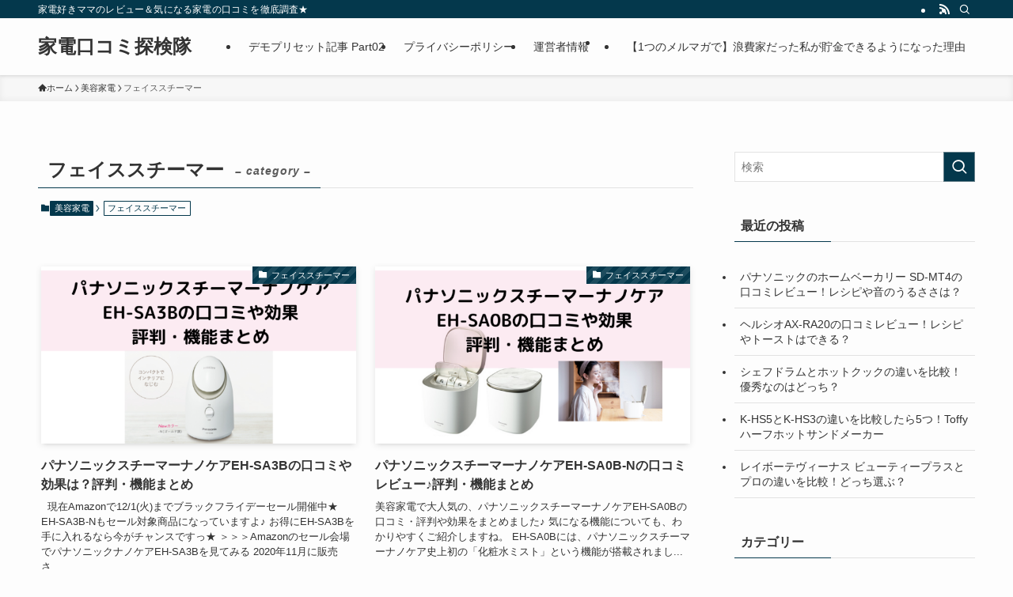

--- FILE ---
content_type: text/html; charset=UTF-8
request_url: https://ai-yakudachi.com/category/%E7%BE%8E%E5%AE%B9%E5%AE%B6%E9%9B%BB/%E3%83%95%E3%82%A7%E3%82%A4%E3%82%B9%E3%82%B9%E3%83%81%E3%83%BC%E3%83%9E%E3%83%BC/
body_size: 15164
content:
<!DOCTYPE html>
<html lang="ja" data-loaded="false" data-scrolled="false" data-spmenu="closed">
<head>
<meta charset="utf-8">
<meta name="format-detection" content="telephone=no">
<meta http-equiv="X-UA-Compatible" content="IE=edge">
<meta name="viewport" content="width=device-width, viewport-fit=cover">
<title>フェイススチーマー &#8211; 家電口コミ探検隊</title>
<meta name='robots' content='max-image-preview:large' />
	<style>img:is([sizes="auto" i], [sizes^="auto," i]) { contain-intrinsic-size: 3000px 1500px }</style>
	<link rel='dns-prefetch' href='//secure.gravatar.com' />
<link rel='dns-prefetch' href='//stats.wp.com' />
<link rel='dns-prefetch' href='//v0.wordpress.com' />
<link rel='preconnect' href='//c0.wp.com' />
<link rel='preconnect' href='//i0.wp.com' />
<link rel="alternate" type="application/rss+xml" title="家電口コミ探検隊 &raquo; フィード" href="https://ai-yakudachi.com/feed/" />
<link rel="alternate" type="application/rss+xml" title="家電口コミ探検隊 &raquo; コメントフィード" href="https://ai-yakudachi.com/comments/feed/" />
<script type="text/javascript" id="wpp-js" src="https://ai-yakudachi.com/wp-content/plugins/wordpress-popular-posts/assets/js/wpp.min.js?ver=7.3.6" data-sampling="0" data-sampling-rate="100" data-api-url="https://ai-yakudachi.com/wp-json/wordpress-popular-posts" data-post-id="0" data-token="e7fc7f6fd8" data-lang="0" data-debug="0"></script>
<link rel="alternate" type="application/rss+xml" title="家電口コミ探検隊 &raquo; フェイススチーマー カテゴリーのフィード" href="https://ai-yakudachi.com/category/%e7%be%8e%e5%ae%b9%e5%ae%b6%e9%9b%bb/%e3%83%95%e3%82%a7%e3%82%a4%e3%82%b9%e3%82%b9%e3%83%81%e3%83%bc%e3%83%9e%e3%83%bc/feed/" />
<link rel='stylesheet' id='wp-block-library-css' href='https://c0.wp.com/c/6.7.4/wp-includes/css/dist/block-library/style.min.css' type='text/css' media='all' />
<link rel='stylesheet' id='swell-icons-css' href='https://ai-yakudachi.com/wp-content/themes/swell/build/css/swell-icons.css?ver=2.13.0' type='text/css' media='all' />
<link rel='stylesheet' id='main_style-css' href='https://ai-yakudachi.com/wp-content/themes/swell/build/css/main.css?ver=2.13.0' type='text/css' media='all' />
<link rel='stylesheet' id='swell_blocks-css' href='https://ai-yakudachi.com/wp-content/themes/swell/build/css/blocks.css?ver=2.13.0' type='text/css' media='all' />
<style id='swell_custom-inline-css' type='text/css'>
:root{--swl-fz--content:4vw;--swl-font_family:"游ゴシック体", "Yu Gothic", YuGothic, "Hiragino Kaku Gothic ProN", "Hiragino Sans", Meiryo, sans-serif;--swl-font_weight:500;--color_main:#04384c;--color_text:#333;--color_link:#1176d4;--color_htag:#04384c;--color_bg:#fdfdfd;--color_gradient1:#d8ffff;--color_gradient2:#87e7ff;--color_main_thin:rgba(5, 70, 95, 0.05 );--color_main_dark:rgba(3, 42, 57, 1 );--color_list_check:#04384c;--color_list_num:#04384c;--color_list_good:#86dd7b;--color_list_triangle:#f4e03a;--color_list_bad:#f36060;--color_faq_q:#d55656;--color_faq_a:#6599b7;--color_icon_good:#3cd250;--color_icon_good_bg:#ecffe9;--color_icon_bad:#4b73eb;--color_icon_bad_bg:#eafaff;--color_icon_info:#f578b4;--color_icon_info_bg:#fff0fa;--color_icon_announce:#ffa537;--color_icon_announce_bg:#fff5f0;--color_icon_pen:#7a7a7a;--color_icon_pen_bg:#f7f7f7;--color_icon_book:#787364;--color_icon_book_bg:#f8f6ef;--color_icon_point:#ffa639;--color_icon_check:#86d67c;--color_icon_batsu:#f36060;--color_icon_hatena:#5295cc;--color_icon_caution:#f7da38;--color_icon_memo:#84878a;--color_deep01:#e44141;--color_deep02:#3d79d5;--color_deep03:#63a84d;--color_deep04:#f09f4d;--color_pale01:#fff2f0;--color_pale02:#f3f8fd;--color_pale03:#f1f9ee;--color_pale04:#fdf9ee;--color_mark_blue:#b7e3ff;--color_mark_green:#bdf9c3;--color_mark_yellow:#fcf69f;--color_mark_orange:#ffddbc;--border01:solid 1px var(--color_main);--border02:double 4px var(--color_main);--border03:dashed 2px var(--color_border);--border04:solid 4px var(--color_gray);--card_posts_thumb_ratio:56.25%;--list_posts_thumb_ratio:61.805%;--big_posts_thumb_ratio:56.25%;--thumb_posts_thumb_ratio:61.805%;--blogcard_thumb_ratio:56.25%;--color_header_bg:#fdfdfd;--color_header_text:#333;--color_footer_bg:#fdfdfd;--color_footer_text:#333;--container_size:1200px;--article_size:900px;--logo_size_sp:48px;--logo_size_pc:40px;--logo_size_pcfix:32px;}.swl-cell-bg[data-icon="doubleCircle"]{--cell-icon-color:#ffc977}.swl-cell-bg[data-icon="circle"]{--cell-icon-color:#94e29c}.swl-cell-bg[data-icon="triangle"]{--cell-icon-color:#eeda2f}.swl-cell-bg[data-icon="close"]{--cell-icon-color:#ec9191}.swl-cell-bg[data-icon="hatena"]{--cell-icon-color:#93c9da}.swl-cell-bg[data-icon="check"]{--cell-icon-color:#94e29c}.swl-cell-bg[data-icon="line"]{--cell-icon-color:#9b9b9b}.cap_box[data-colset="col1"]{--capbox-color:#f59b5f;--capbox-color--bg:#fff8eb}.cap_box[data-colset="col2"]{--capbox-color:#5fb9f5;--capbox-color--bg:#edf5ff}.cap_box[data-colset="col3"]{--capbox-color:#2fcd90;--capbox-color--bg:#eafaf2}.red_{--the-btn-color:#f74a4a;--the-btn-color2:#ffbc49;--the-solid-shadow: rgba(185, 56, 56, 1 )}.blue_{--the-btn-color:#338df4;--the-btn-color2:#35eaff;--the-solid-shadow: rgba(38, 106, 183, 1 )}.green_{--the-btn-color:#62d847;--the-btn-color2:#7bf7bd;--the-solid-shadow: rgba(74, 162, 53, 1 )}.is-style-btn_normal{--the-btn-radius:80px}.is-style-btn_solid{--the-btn-radius:80px}.is-style-btn_shiny{--the-btn-radius:80px}.is-style-btn_line{--the-btn-radius:80px}.post_content blockquote{padding:1.5em 2em 1.5em 3em}.post_content blockquote::before{content:"";display:block;width:5px;height:calc(100% - 3em);top:1.5em;left:1.5em;border-left:solid 1px rgba(180,180,180,.75);border-right:solid 1px rgba(180,180,180,.75);}.mark_blue{background:-webkit-linear-gradient(transparent 64%,var(--color_mark_blue) 0%);background:linear-gradient(transparent 64%,var(--color_mark_blue) 0%)}.mark_green{background:-webkit-linear-gradient(transparent 64%,var(--color_mark_green) 0%);background:linear-gradient(transparent 64%,var(--color_mark_green) 0%)}.mark_yellow{background:-webkit-linear-gradient(transparent 64%,var(--color_mark_yellow) 0%);background:linear-gradient(transparent 64%,var(--color_mark_yellow) 0%)}.mark_orange{background:-webkit-linear-gradient(transparent 64%,var(--color_mark_orange) 0%);background:linear-gradient(transparent 64%,var(--color_mark_orange) 0%)}[class*="is-style-icon_"]{color:#333;border-width:0}[class*="is-style-big_icon_"]{border-width:2px;border-style:solid}[data-col="gray"] .c-balloon__text{background:#f7f7f7;border-color:#ccc}[data-col="gray"] .c-balloon__before{border-right-color:#f7f7f7}[data-col="green"] .c-balloon__text{background:#d1f8c2;border-color:#9ddd93}[data-col="green"] .c-balloon__before{border-right-color:#d1f8c2}[data-col="blue"] .c-balloon__text{background:#e2f6ff;border-color:#93d2f0}[data-col="blue"] .c-balloon__before{border-right-color:#e2f6ff}[data-col="red"] .c-balloon__text{background:#ffebeb;border-color:#f48789}[data-col="red"] .c-balloon__before{border-right-color:#ffebeb}[data-col="yellow"] .c-balloon__text{background:#f9f7d2;border-color:#fbe593}[data-col="yellow"] .c-balloon__before{border-right-color:#f9f7d2}.-type-list2 .p-postList__body::after,.-type-big .p-postList__body::after{content: "READ MORE »";}.c-postThumb__cat{background-color:#04384c;color:#fff;background-image: repeating-linear-gradient(-45deg,rgba(255,255,255,.1),rgba(255,255,255,.1) 6px,transparent 6px,transparent 12px)}.post_content h2:where(:not([class^="swell-block-"]):not(.faq_q):not(.p-postList__title)){background:var(--color_htag);padding:.75em 1em;color:#fff}.post_content h2:where(:not([class^="swell-block-"]):not(.faq_q):not(.p-postList__title))::before{position:absolute;display:block;pointer-events:none;content:"";top:-4px;left:0;width:100%;height:calc(100% + 4px);box-sizing:content-box;border-top:solid 2px var(--color_htag);border-bottom:solid 2px var(--color_htag)}.post_content h3:where(:not([class^="swell-block-"]):not(.faq_q):not(.p-postList__title)){padding:0 .5em .5em}.post_content h3:where(:not([class^="swell-block-"]):not(.faq_q):not(.p-postList__title))::before{content:"";width:100%;height:2px;background: repeating-linear-gradient(90deg, var(--color_htag) 0%, var(--color_htag) 29.3%, rgba(150,150,150,.2) 29.3%, rgba(150,150,150,.2) 100%)}.post_content h4:where(:not([class^="swell-block-"]):not(.faq_q):not(.p-postList__title)){padding:0 0 0 16px;border-left:solid 2px var(--color_htag)}.l-header{box-shadow: 0 1px 4px rgba(0,0,0,.12)}.l-header__bar{color:#fff;background:var(--color_main)}.l-header__menuBtn{order:1}.l-header__customBtn{order:3}.c-gnav a::after{background:var(--color_main);width:100%;height:2px;transform:scaleX(0)}.p-spHeadMenu .menu-item.-current{border-bottom-color:var(--color_main)}.c-gnav > li:hover > a::after,.c-gnav > .-current > a::after{transform: scaleX(1)}.c-gnav .sub-menu{color:#333;background:#fff}.l-fixHeader::before{opacity:1}#pagetop{border-radius:50%}.c-widget__title.-spmenu{padding:.5em .75em;border-radius:var(--swl-radius--2, 0px);background:var(--color_main);color:#fff;}.c-widget__title.-footer{padding:.5em}.c-widget__title.-footer::before{content:"";bottom:0;left:0;width:40%;z-index:1;background:var(--color_main)}.c-widget__title.-footer::after{content:"";bottom:0;left:0;width:100%;background:var(--color_border)}.c-secTitle{border-left:solid 2px var(--color_main);padding:0em .75em}.p-spMenu{color:#333}.p-spMenu__inner::before{background:#fdfdfd;opacity:1}.p-spMenu__overlay{background:#000;opacity:0.6}[class*="page-numbers"]{color:#fff;background-color:#dedede}a{text-decoration: none}.l-topTitleArea.c-filterLayer::before{background-color:#000;opacity:0.2;content:""}@media screen and (min-width: 960px){:root{}}@media screen and (max-width: 959px){:root{}.l-header__logo{order:2;text-align:center}}@media screen and (min-width: 600px){:root{--swl-fz--content:16px;}}@media screen and (max-width: 599px){:root{}}@media (min-width: 1108px) {.alignwide{left:-100px;width:calc(100% + 200px);}}@media (max-width: 1108px) {.-sidebar-off .swell-block-fullWide__inner.l-container .alignwide{left:0px;width:100%;}}.l-fixHeader .l-fixHeader__gnav{order:0}[data-scrolled=true] .l-fixHeader[data-ready]{opacity:1;-webkit-transform:translateY(0)!important;transform:translateY(0)!important;visibility:visible}.-body-solid .l-fixHeader{box-shadow:0 2px 4px var(--swl-color_shadow)}.l-fixHeader__inner{align-items:stretch;color:var(--color_header_text);display:flex;padding-bottom:0;padding-top:0;position:relative;z-index:1}.l-fixHeader__logo{align-items:center;display:flex;line-height:1;margin-right:24px;order:0;padding:16px 0}.is-style-btn_normal a,.is-style-btn_shiny a{box-shadow:var(--swl-btn_shadow)}.c-shareBtns__btn,.is-style-balloon>.c-tabList .c-tabList__button,.p-snsCta,[class*=page-numbers]{box-shadow:var(--swl-box_shadow)}.p-articleThumb__img,.p-articleThumb__youtube{box-shadow:var(--swl-img_shadow)}.p-pickupBanners__item .c-bannerLink,.p-postList__thumb{box-shadow:0 2px 8px rgba(0,0,0,.1),0 4px 4px -4px rgba(0,0,0,.1)}.p-postList.-w-ranking li:before{background-image:repeating-linear-gradient(-45deg,hsla(0,0%,100%,.1),hsla(0,0%,100%,.1) 6px,transparent 0,transparent 12px);box-shadow:1px 1px 4px rgba(0,0,0,.2)}.l-header__bar{position:relative;width:100%}.l-header__bar .c-catchphrase{color:inherit;font-size:12px;letter-spacing:var(--swl-letter_spacing,.2px);line-height:14px;margin-right:auto;overflow:hidden;padding:4px 0;white-space:nowrap;width:50%}.l-header__bar .c-iconList .c-iconList__link{margin:0;padding:4px 6px}.l-header__barInner{align-items:center;display:flex;justify-content:flex-end}@media (min-width:960px){.-series .l-header__inner{align-items:stretch;display:flex}.-series .l-header__logo{align-items:center;display:flex;flex-wrap:wrap;margin-right:24px;padding:16px 0}.-series .l-header__logo .c-catchphrase{font-size:13px;padding:4px 0}.-series .c-headLogo{margin-right:16px}.-series-right .l-header__inner{justify-content:space-between}.-series-right .c-gnavWrap{margin-left:auto}.-series-right .w-header{margin-left:12px}.-series-left .w-header{margin-left:auto}}@media (min-width:960px) and (min-width:600px){.-series .c-headLogo{max-width:400px}}.c-gnav .sub-menu a:before,.c-listMenu a:before{-webkit-font-smoothing:antialiased;-moz-osx-font-smoothing:grayscale;font-family:icomoon!important;font-style:normal;font-variant:normal;font-weight:400;line-height:1;text-transform:none}.c-submenuToggleBtn{display:none}.c-listMenu a{padding:.75em 1em .75em 1.5em;transition:padding .25s}.c-listMenu a:hover{padding-left:1.75em;padding-right:.75em}.c-gnav .sub-menu a:before,.c-listMenu a:before{color:inherit;content:"\e921";display:inline-block;left:2px;position:absolute;top:50%;-webkit-transform:translateY(-50%);transform:translateY(-50%);vertical-align:middle}.widget_categories>ul>.cat-item>a,.wp-block-categories-list>li>a{padding-left:1.75em}.c-listMenu .children,.c-listMenu .sub-menu{margin:0}.c-listMenu .children a,.c-listMenu .sub-menu a{font-size:.9em;padding-left:2.5em}.c-listMenu .children a:before,.c-listMenu .sub-menu a:before{left:1em}.c-listMenu .children a:hover,.c-listMenu .sub-menu a:hover{padding-left:2.75em}.c-listMenu .children ul a,.c-listMenu .sub-menu ul a{padding-left:3.25em}.c-listMenu .children ul a:before,.c-listMenu .sub-menu ul a:before{left:1.75em}.c-listMenu .children ul a:hover,.c-listMenu .sub-menu ul a:hover{padding-left:3.5em}.c-gnav li:hover>.sub-menu{opacity:1;visibility:visible}.c-gnav .sub-menu:before{background:inherit;content:"";height:100%;left:0;position:absolute;top:0;width:100%;z-index:0}.c-gnav .sub-menu .sub-menu{left:100%;top:0;z-index:-1}.c-gnav .sub-menu a{padding-left:2em}.c-gnav .sub-menu a:before{left:.5em}.c-gnav .sub-menu a:hover .ttl{left:4px}:root{--color_content_bg:var(--color_bg);}.c-widget__title.-side{padding:.5em}.c-widget__title.-side::before{content:"";bottom:0;left:0;width:40%;z-index:1;background:var(--color_main)}.c-widget__title.-side::after{content:"";bottom:0;left:0;width:100%;background:var(--color_border)}@media screen and (min-width: 960px){:root{}}@media screen and (max-width: 959px){:root{}}@media screen and (min-width: 600px){:root{}}@media screen and (max-width: 599px){:root{}}.swell-block-fullWide__inner.l-container{--swl-fw_inner_pad:var(--swl-pad_container,0px)}@media (min-width:960px){.-sidebar-on .l-content .alignfull,.-sidebar-on .l-content .alignwide{left:-16px;width:calc(100% + 32px)}.swell-block-fullWide__inner.l-article{--swl-fw_inner_pad:var(--swl-pad_post_content,0px)}.-sidebar-on .swell-block-fullWide__inner .alignwide{left:0;width:100%}.-sidebar-on .swell-block-fullWide__inner .alignfull{left:calc(0px - var(--swl-fw_inner_pad, 0))!important;margin-left:0!important;margin-right:0!important;width:calc(100% + var(--swl-fw_inner_pad, 0)*2)!important}}.-index-off .p-toc,.swell-toc-placeholder:empty{display:none}.p-toc.-modal{height:100%;margin:0;overflow-y:auto;padding:0}#main_content .p-toc{border-radius:var(--swl-radius--2,0);margin:4em auto;max-width:800px}#sidebar .p-toc{margin-top:-.5em}.p-toc .__pn:before{content:none!important;counter-increment:none}.p-toc .__prev{margin:0 0 1em}.p-toc .__next{margin:1em 0 0}.p-toc.is-omitted:not([data-omit=ct]) [data-level="2"] .p-toc__childList{height:0;margin-bottom:-.5em;visibility:hidden}.p-toc.is-omitted:not([data-omit=nest]){position:relative}.p-toc.is-omitted:not([data-omit=nest]):before{background:linear-gradient(hsla(0,0%,100%,0),var(--color_bg));bottom:5em;content:"";height:4em;left:0;opacity:.75;pointer-events:none;position:absolute;width:100%;z-index:1}.p-toc.is-omitted:not([data-omit=nest]):after{background:var(--color_bg);bottom:0;content:"";height:5em;left:0;opacity:.75;position:absolute;width:100%;z-index:1}.p-toc.is-omitted:not([data-omit=nest]) .__next,.p-toc.is-omitted:not([data-omit=nest]) [data-omit="1"]{display:none}.p-toc .p-toc__expandBtn{background-color:#f7f7f7;border:rgba(0,0,0,.2);border-radius:5em;box-shadow:0 0 0 1px #bbb;color:#333;display:block;font-size:14px;line-height:1.5;margin:.75em auto 0;min-width:6em;padding:.5em 1em;position:relative;transition:box-shadow .25s;z-index:2}.p-toc[data-omit=nest] .p-toc__expandBtn{display:inline-block;font-size:13px;margin:0 0 0 1.25em;padding:.5em .75em}.p-toc:not([data-omit=nest]) .p-toc__expandBtn:after,.p-toc:not([data-omit=nest]) .p-toc__expandBtn:before{border-top-color:inherit;border-top-style:dotted;border-top-width:3px;content:"";display:block;height:1px;position:absolute;top:calc(50% - 1px);transition:border-color .25s;width:100%;width:22px}.p-toc:not([data-omit=nest]) .p-toc__expandBtn:before{right:calc(100% + 1em)}.p-toc:not([data-omit=nest]) .p-toc__expandBtn:after{left:calc(100% + 1em)}.p-toc.is-expanded .p-toc__expandBtn{border-color:transparent}.p-toc__ttl{display:block;font-size:1.2em;line-height:1;position:relative;text-align:center}.p-toc__ttl:before{content:"\e918";display:inline-block;font-family:icomoon;margin-right:.5em;padding-bottom:2px;vertical-align:middle}#index_modal .p-toc__ttl{margin-bottom:.5em}.p-toc__list li{line-height:1.6}.p-toc__list>li+li{margin-top:.5em}.p-toc__list .p-toc__childList{padding-left:.5em}.p-toc__list [data-level="3"]{font-size:.9em}.p-toc__list .mininote{display:none}.post_content .p-toc__list{padding-left:0}#sidebar .p-toc__list{margin-bottom:0}#sidebar .p-toc__list .p-toc__childList{padding-left:0}.p-toc__link{color:inherit;font-size:inherit;text-decoration:none}.p-toc__link:hover{opacity:.8}.p-toc.-double{background:var(--color_gray);background:linear-gradient(-45deg,transparent 25%,var(--color_gray) 25%,var(--color_gray) 50%,transparent 50%,transparent 75%,var(--color_gray) 75%,var(--color_gray));background-clip:padding-box;background-size:4px 4px;border-bottom:4px double var(--color_border);border-top:4px double var(--color_border);padding:1.5em 1em 1em}.p-toc.-double .p-toc__ttl{margin-bottom:.75em}@media (min-width:960px){#main_content .p-toc{width:92%}}@media (hover:hover){.p-toc .p-toc__expandBtn:hover{border-color:transparent;box-shadow:0 0 0 2px currentcolor}}@media (min-width:600px){.p-toc.-double{padding:2em}}
</style>
<link rel='stylesheet' id='swell-parts/footer-css' href='https://ai-yakudachi.com/wp-content/themes/swell/build/css/modules/parts/footer.css?ver=2.13.0' type='text/css' media='all' />
<link rel='stylesheet' id='swell-page/term-css' href='https://ai-yakudachi.com/wp-content/themes/swell/build/css/modules/page/term.css?ver=2.13.0' type='text/css' media='all' />
<style id='rinkerg-gutenberg-rinker-style-inline-css' type='text/css'>
.wp-block-create-block-block{background-color:#21759b;color:#fff;padding:2px}

</style>
<link rel='stylesheet' id='mediaelement-css' href='https://c0.wp.com/c/6.7.4/wp-includes/js/mediaelement/mediaelementplayer-legacy.min.css' type='text/css' media='all' />
<link rel='stylesheet' id='wp-mediaelement-css' href='https://c0.wp.com/c/6.7.4/wp-includes/js/mediaelement/wp-mediaelement.min.css' type='text/css' media='all' />
<style id='jetpack-sharing-buttons-style-inline-css' type='text/css'>
.jetpack-sharing-buttons__services-list{display:flex;flex-direction:row;flex-wrap:wrap;gap:0;list-style-type:none;margin:5px;padding:0}.jetpack-sharing-buttons__services-list.has-small-icon-size{font-size:12px}.jetpack-sharing-buttons__services-list.has-normal-icon-size{font-size:16px}.jetpack-sharing-buttons__services-list.has-large-icon-size{font-size:24px}.jetpack-sharing-buttons__services-list.has-huge-icon-size{font-size:36px}@media print{.jetpack-sharing-buttons__services-list{display:none!important}}.editor-styles-wrapper .wp-block-jetpack-sharing-buttons{gap:0;padding-inline-start:0}ul.jetpack-sharing-buttons__services-list.has-background{padding:1.25em 2.375em}
</style>
<style id='classic-theme-styles-inline-css' type='text/css'>
/*! This file is auto-generated */
.wp-block-button__link{color:#fff;background-color:#32373c;border-radius:9999px;box-shadow:none;text-decoration:none;padding:calc(.667em + 2px) calc(1.333em + 2px);font-size:1.125em}.wp-block-file__button{background:#32373c;color:#fff;text-decoration:none}
</style>
<style id='global-styles-inline-css' type='text/css'>
:root{--wp--preset--aspect-ratio--square: 1;--wp--preset--aspect-ratio--4-3: 4/3;--wp--preset--aspect-ratio--3-4: 3/4;--wp--preset--aspect-ratio--3-2: 3/2;--wp--preset--aspect-ratio--2-3: 2/3;--wp--preset--aspect-ratio--16-9: 16/9;--wp--preset--aspect-ratio--9-16: 9/16;--wp--preset--color--black: #000;--wp--preset--color--cyan-bluish-gray: #abb8c3;--wp--preset--color--white: #fff;--wp--preset--color--pale-pink: #f78da7;--wp--preset--color--vivid-red: #cf2e2e;--wp--preset--color--luminous-vivid-orange: #ff6900;--wp--preset--color--luminous-vivid-amber: #fcb900;--wp--preset--color--light-green-cyan: #7bdcb5;--wp--preset--color--vivid-green-cyan: #00d084;--wp--preset--color--pale-cyan-blue: #8ed1fc;--wp--preset--color--vivid-cyan-blue: #0693e3;--wp--preset--color--vivid-purple: #9b51e0;--wp--preset--color--swl-main: var(--color_main);--wp--preset--color--swl-main-thin: var(--color_main_thin);--wp--preset--color--swl-gray: var(--color_gray);--wp--preset--color--swl-deep-01: var(--color_deep01);--wp--preset--color--swl-deep-02: var(--color_deep02);--wp--preset--color--swl-deep-03: var(--color_deep03);--wp--preset--color--swl-deep-04: var(--color_deep04);--wp--preset--color--swl-pale-01: var(--color_pale01);--wp--preset--color--swl-pale-02: var(--color_pale02);--wp--preset--color--swl-pale-03: var(--color_pale03);--wp--preset--color--swl-pale-04: var(--color_pale04);--wp--preset--gradient--vivid-cyan-blue-to-vivid-purple: linear-gradient(135deg,rgba(6,147,227,1) 0%,rgb(155,81,224) 100%);--wp--preset--gradient--light-green-cyan-to-vivid-green-cyan: linear-gradient(135deg,rgb(122,220,180) 0%,rgb(0,208,130) 100%);--wp--preset--gradient--luminous-vivid-amber-to-luminous-vivid-orange: linear-gradient(135deg,rgba(252,185,0,1) 0%,rgba(255,105,0,1) 100%);--wp--preset--gradient--luminous-vivid-orange-to-vivid-red: linear-gradient(135deg,rgba(255,105,0,1) 0%,rgb(207,46,46) 100%);--wp--preset--gradient--very-light-gray-to-cyan-bluish-gray: linear-gradient(135deg,rgb(238,238,238) 0%,rgb(169,184,195) 100%);--wp--preset--gradient--cool-to-warm-spectrum: linear-gradient(135deg,rgb(74,234,220) 0%,rgb(151,120,209) 20%,rgb(207,42,186) 40%,rgb(238,44,130) 60%,rgb(251,105,98) 80%,rgb(254,248,76) 100%);--wp--preset--gradient--blush-light-purple: linear-gradient(135deg,rgb(255,206,236) 0%,rgb(152,150,240) 100%);--wp--preset--gradient--blush-bordeaux: linear-gradient(135deg,rgb(254,205,165) 0%,rgb(254,45,45) 50%,rgb(107,0,62) 100%);--wp--preset--gradient--luminous-dusk: linear-gradient(135deg,rgb(255,203,112) 0%,rgb(199,81,192) 50%,rgb(65,88,208) 100%);--wp--preset--gradient--pale-ocean: linear-gradient(135deg,rgb(255,245,203) 0%,rgb(182,227,212) 50%,rgb(51,167,181) 100%);--wp--preset--gradient--electric-grass: linear-gradient(135deg,rgb(202,248,128) 0%,rgb(113,206,126) 100%);--wp--preset--gradient--midnight: linear-gradient(135deg,rgb(2,3,129) 0%,rgb(40,116,252) 100%);--wp--preset--font-size--small: 0.9em;--wp--preset--font-size--medium: 1.1em;--wp--preset--font-size--large: 1.25em;--wp--preset--font-size--x-large: 42px;--wp--preset--font-size--xs: 0.75em;--wp--preset--font-size--huge: 1.6em;--wp--preset--spacing--20: 0.44rem;--wp--preset--spacing--30: 0.67rem;--wp--preset--spacing--40: 1rem;--wp--preset--spacing--50: 1.5rem;--wp--preset--spacing--60: 2.25rem;--wp--preset--spacing--70: 3.38rem;--wp--preset--spacing--80: 5.06rem;--wp--preset--shadow--natural: 6px 6px 9px rgba(0, 0, 0, 0.2);--wp--preset--shadow--deep: 12px 12px 50px rgba(0, 0, 0, 0.4);--wp--preset--shadow--sharp: 6px 6px 0px rgba(0, 0, 0, 0.2);--wp--preset--shadow--outlined: 6px 6px 0px -3px rgba(255, 255, 255, 1), 6px 6px rgba(0, 0, 0, 1);--wp--preset--shadow--crisp: 6px 6px 0px rgba(0, 0, 0, 1);}:where(.is-layout-flex){gap: 0.5em;}:where(.is-layout-grid){gap: 0.5em;}body .is-layout-flex{display: flex;}.is-layout-flex{flex-wrap: wrap;align-items: center;}.is-layout-flex > :is(*, div){margin: 0;}body .is-layout-grid{display: grid;}.is-layout-grid > :is(*, div){margin: 0;}:where(.wp-block-columns.is-layout-flex){gap: 2em;}:where(.wp-block-columns.is-layout-grid){gap: 2em;}:where(.wp-block-post-template.is-layout-flex){gap: 1.25em;}:where(.wp-block-post-template.is-layout-grid){gap: 1.25em;}.has-black-color{color: var(--wp--preset--color--black) !important;}.has-cyan-bluish-gray-color{color: var(--wp--preset--color--cyan-bluish-gray) !important;}.has-white-color{color: var(--wp--preset--color--white) !important;}.has-pale-pink-color{color: var(--wp--preset--color--pale-pink) !important;}.has-vivid-red-color{color: var(--wp--preset--color--vivid-red) !important;}.has-luminous-vivid-orange-color{color: var(--wp--preset--color--luminous-vivid-orange) !important;}.has-luminous-vivid-amber-color{color: var(--wp--preset--color--luminous-vivid-amber) !important;}.has-light-green-cyan-color{color: var(--wp--preset--color--light-green-cyan) !important;}.has-vivid-green-cyan-color{color: var(--wp--preset--color--vivid-green-cyan) !important;}.has-pale-cyan-blue-color{color: var(--wp--preset--color--pale-cyan-blue) !important;}.has-vivid-cyan-blue-color{color: var(--wp--preset--color--vivid-cyan-blue) !important;}.has-vivid-purple-color{color: var(--wp--preset--color--vivid-purple) !important;}.has-black-background-color{background-color: var(--wp--preset--color--black) !important;}.has-cyan-bluish-gray-background-color{background-color: var(--wp--preset--color--cyan-bluish-gray) !important;}.has-white-background-color{background-color: var(--wp--preset--color--white) !important;}.has-pale-pink-background-color{background-color: var(--wp--preset--color--pale-pink) !important;}.has-vivid-red-background-color{background-color: var(--wp--preset--color--vivid-red) !important;}.has-luminous-vivid-orange-background-color{background-color: var(--wp--preset--color--luminous-vivid-orange) !important;}.has-luminous-vivid-amber-background-color{background-color: var(--wp--preset--color--luminous-vivid-amber) !important;}.has-light-green-cyan-background-color{background-color: var(--wp--preset--color--light-green-cyan) !important;}.has-vivid-green-cyan-background-color{background-color: var(--wp--preset--color--vivid-green-cyan) !important;}.has-pale-cyan-blue-background-color{background-color: var(--wp--preset--color--pale-cyan-blue) !important;}.has-vivid-cyan-blue-background-color{background-color: var(--wp--preset--color--vivid-cyan-blue) !important;}.has-vivid-purple-background-color{background-color: var(--wp--preset--color--vivid-purple) !important;}.has-black-border-color{border-color: var(--wp--preset--color--black) !important;}.has-cyan-bluish-gray-border-color{border-color: var(--wp--preset--color--cyan-bluish-gray) !important;}.has-white-border-color{border-color: var(--wp--preset--color--white) !important;}.has-pale-pink-border-color{border-color: var(--wp--preset--color--pale-pink) !important;}.has-vivid-red-border-color{border-color: var(--wp--preset--color--vivid-red) !important;}.has-luminous-vivid-orange-border-color{border-color: var(--wp--preset--color--luminous-vivid-orange) !important;}.has-luminous-vivid-amber-border-color{border-color: var(--wp--preset--color--luminous-vivid-amber) !important;}.has-light-green-cyan-border-color{border-color: var(--wp--preset--color--light-green-cyan) !important;}.has-vivid-green-cyan-border-color{border-color: var(--wp--preset--color--vivid-green-cyan) !important;}.has-pale-cyan-blue-border-color{border-color: var(--wp--preset--color--pale-cyan-blue) !important;}.has-vivid-cyan-blue-border-color{border-color: var(--wp--preset--color--vivid-cyan-blue) !important;}.has-vivid-purple-border-color{border-color: var(--wp--preset--color--vivid-purple) !important;}.has-vivid-cyan-blue-to-vivid-purple-gradient-background{background: var(--wp--preset--gradient--vivid-cyan-blue-to-vivid-purple) !important;}.has-light-green-cyan-to-vivid-green-cyan-gradient-background{background: var(--wp--preset--gradient--light-green-cyan-to-vivid-green-cyan) !important;}.has-luminous-vivid-amber-to-luminous-vivid-orange-gradient-background{background: var(--wp--preset--gradient--luminous-vivid-amber-to-luminous-vivid-orange) !important;}.has-luminous-vivid-orange-to-vivid-red-gradient-background{background: var(--wp--preset--gradient--luminous-vivid-orange-to-vivid-red) !important;}.has-very-light-gray-to-cyan-bluish-gray-gradient-background{background: var(--wp--preset--gradient--very-light-gray-to-cyan-bluish-gray) !important;}.has-cool-to-warm-spectrum-gradient-background{background: var(--wp--preset--gradient--cool-to-warm-spectrum) !important;}.has-blush-light-purple-gradient-background{background: var(--wp--preset--gradient--blush-light-purple) !important;}.has-blush-bordeaux-gradient-background{background: var(--wp--preset--gradient--blush-bordeaux) !important;}.has-luminous-dusk-gradient-background{background: var(--wp--preset--gradient--luminous-dusk) !important;}.has-pale-ocean-gradient-background{background: var(--wp--preset--gradient--pale-ocean) !important;}.has-electric-grass-gradient-background{background: var(--wp--preset--gradient--electric-grass) !important;}.has-midnight-gradient-background{background: var(--wp--preset--gradient--midnight) !important;}.has-small-font-size{font-size: var(--wp--preset--font-size--small) !important;}.has-medium-font-size{font-size: var(--wp--preset--font-size--medium) !important;}.has-large-font-size{font-size: var(--wp--preset--font-size--large) !important;}.has-x-large-font-size{font-size: var(--wp--preset--font-size--x-large) !important;}
:where(.wp-block-post-template.is-layout-flex){gap: 1.25em;}:where(.wp-block-post-template.is-layout-grid){gap: 1.25em;}
:where(.wp-block-columns.is-layout-flex){gap: 2em;}:where(.wp-block-columns.is-layout-grid){gap: 2em;}
:root :where(.wp-block-pullquote){font-size: 1.5em;line-height: 1.6;}
</style>
<link rel='stylesheet' id='toc-screen-css' href='https://ai-yakudachi.com/wp-content/plugins/table-of-contents-plus/screen.min.css?ver=2411.1' type='text/css' media='all' />
<link rel='stylesheet' id='wordpress-popular-posts-css-css' href='https://ai-yakudachi.com/wp-content/plugins/wordpress-popular-posts/assets/css/wpp.css?ver=7.3.6' type='text/css' media='all' />
<link rel='stylesheet' id='yyi_rinker_stylesheet-css' href='https://ai-yakudachi.com/wp-content/plugins/yyi-rinker/css/style.css?v=1.11.1&#038;ver=6.7.4' type='text/css' media='all' />
<link rel='stylesheet' id='tablepress-default-css' href='https://ai-yakudachi.com/wp-content/plugins/tablepress/css/build/default.css?ver=3.2.6' type='text/css' media='all' />
<link rel='stylesheet' id='child_style-css' href='https://ai-yakudachi.com/wp-content/themes/swell_child/style.css?ver=20250405102007' type='text/css' media='all' />
<link rel='stylesheet' id='pochipp-front-css' href='https://ai-yakudachi.com/wp-content/plugins/pochipp/dist/css/style.css?ver=1.9.3' type='text/css' media='all' />

<noscript><link href="https://ai-yakudachi.com/wp-content/themes/swell/build/css/noscript.css" rel="stylesheet"></noscript>
<link rel="https://api.w.org/" href="https://ai-yakudachi.com/wp-json/" /><link rel="alternate" title="JSON" type="application/json" href="https://ai-yakudachi.com/wp-json/wp/v2/categories/25" />	<style>img#wpstats{display:none}</style>
		            <style id="wpp-loading-animation-styles">@-webkit-keyframes bgslide{from{background-position-x:0}to{background-position-x:-200%}}@keyframes bgslide{from{background-position-x:0}to{background-position-x:-200%}}.wpp-widget-block-placeholder,.wpp-shortcode-placeholder{margin:0 auto;width:60px;height:3px;background:#dd3737;background:linear-gradient(90deg,#dd3737 0%,#571313 10%,#dd3737 100%);background-size:200% auto;border-radius:3px;-webkit-animation:bgslide 1s infinite linear;animation:bgslide 1s infinite linear}</style>
            <style>
.yyi-rinker-images {
    display: flex;
    justify-content: center;
    align-items: center;
    position: relative;

}
div.yyi-rinker-image img.yyi-rinker-main-img.hidden {
    display: none;
}

.yyi-rinker-images-arrow {
    cursor: pointer;
    position: absolute;
    top: 50%;
    display: block;
    margin-top: -11px;
    opacity: 0.6;
    width: 22px;
}

.yyi-rinker-images-arrow-left{
    left: -10px;
}
.yyi-rinker-images-arrow-right{
    right: -10px;
}

.yyi-rinker-images-arrow-left.hidden {
    display: none;
}

.yyi-rinker-images-arrow-right.hidden {
    display: none;
}
div.yyi-rinker-contents.yyi-rinker-design-tate  div.yyi-rinker-box{
    flex-direction: column;
}

div.yyi-rinker-contents.yyi-rinker-design-slim div.yyi-rinker-box .yyi-rinker-links {
    flex-direction: column;
}

div.yyi-rinker-contents.yyi-rinker-design-slim div.yyi-rinker-info {
    width: 100%;
}

div.yyi-rinker-contents.yyi-rinker-design-slim .yyi-rinker-title {
    text-align: center;
}

div.yyi-rinker-contents.yyi-rinker-design-slim .yyi-rinker-links {
    text-align: center;
}
div.yyi-rinker-contents.yyi-rinker-design-slim .yyi-rinker-image {
    margin: auto;
}

div.yyi-rinker-contents.yyi-rinker-design-slim div.yyi-rinker-info ul.yyi-rinker-links li {
	align-self: stretch;
}
div.yyi-rinker-contents.yyi-rinker-design-slim div.yyi-rinker-box div.yyi-rinker-info {
	padding: 0;
}
div.yyi-rinker-contents.yyi-rinker-design-slim div.yyi-rinker-box {
	flex-direction: column;
	padding: 14px 5px 0;
}

.yyi-rinker-design-slim div.yyi-rinker-box div.yyi-rinker-info {
	text-align: center;
}

.yyi-rinker-design-slim div.price-box span.price {
	display: block;
}

div.yyi-rinker-contents.yyi-rinker-design-slim div.yyi-rinker-info div.yyi-rinker-title a{
	font-size:16px;
}

div.yyi-rinker-contents.yyi-rinker-design-slim ul.yyi-rinker-links li.amazonkindlelink:before,  div.yyi-rinker-contents.yyi-rinker-design-slim ul.yyi-rinker-links li.amazonlink:before,  div.yyi-rinker-contents.yyi-rinker-design-slim ul.yyi-rinker-links li.rakutenlink:before, div.yyi-rinker-contents.yyi-rinker-design-slim ul.yyi-rinker-links li.yahoolink:before, div.yyi-rinker-contents.yyi-rinker-design-slim ul.yyi-rinker-links li.mercarilink:before {
	font-size:12px;
}

div.yyi-rinker-contents.yyi-rinker-design-slim ul.yyi-rinker-links li a {
	font-size: 13px;
}
.entry-content ul.yyi-rinker-links li {
	padding: 0;
}

div.yyi-rinker-contents .yyi-rinker-attention.attention_desing_right_ribbon {
    width: 89px;
    height: 91px;
    position: absolute;
    top: -1px;
    right: -1px;
    left: auto;
    overflow: hidden;
}

div.yyi-rinker-contents .yyi-rinker-attention.attention_desing_right_ribbon span {
    display: inline-block;
    width: 146px;
    position: absolute;
    padding: 4px 0;
    left: -13px;
    top: 12px;
    text-align: center;
    font-size: 12px;
    line-height: 24px;
    -webkit-transform: rotate(45deg);
    transform: rotate(45deg);
    box-shadow: 0 1px 3px rgba(0, 0, 0, 0.2);
}

div.yyi-rinker-contents .yyi-rinker-attention.attention_desing_right_ribbon {
    background: none;
}
.yyi-rinker-attention.attention_desing_right_ribbon .yyi-rinker-attention-after,
.yyi-rinker-attention.attention_desing_right_ribbon .yyi-rinker-attention-before{
display:none;
}
div.yyi-rinker-use-right_ribbon div.yyi-rinker-title {
    margin-right: 2rem;
}

				</style><!-- Pochipp -->
<style id="pchpp_custom_style">:root{--pchpp-color-inline: #069A8E;--pchpp-color-custom: #5ca250;--pchpp-color-custom-2: #8e59e4;--pchpp-color-amazon: #f99a0c;--pchpp-color-rakuten: #e0423c;--pchpp-color-yahoo: #438ee8;--pchpp-inline-bg-color: none;--pchpp-inline-txt-color: var(--pchpp-color-inline);--pchpp-inline-shadow: inset 0 0 0 1px currentColor, 0 1px 4px -1px rgba(0, 0, 0, 0.2);--pchpp-inline-radius: 0px;--pchpp-inline-width: 9em;}</style>
<script id="pchpp_vars">window.pchppVars = {};window.pchppVars.ajaxUrl = "https://ai-yakudachi.com/wp-admin/admin-ajax.php";window.pchppVars.ajaxNonce = "6a9717d898";</script>
<script type="text/javascript" language="javascript">var vc_pid = "885661979";</script>
<!-- / Pochipp -->

<!-- Jetpack Open Graph Tags -->
<meta property="og:type" content="website" />
<meta property="og:title" content="フェイススチーマー &#8211; 家電口コミ探検隊" />
<meta property="og:url" content="https://ai-yakudachi.com/category/%e7%be%8e%e5%ae%b9%e5%ae%b6%e9%9b%bb/%e3%83%95%e3%82%a7%e3%82%a4%e3%82%b9%e3%82%b9%e3%83%81%e3%83%bc%e3%83%9e%e3%83%bc/" />
<meta property="og:site_name" content="家電口コミ探検隊" />
<meta property="og:image" content="https://s0.wp.com/i/blank.jpg" />
<meta property="og:image:width" content="200" />
<meta property="og:image:height" content="200" />
<meta property="og:image:alt" content="" />
<meta property="og:locale" content="ja_JP" />

<!-- End Jetpack Open Graph Tags -->

<link rel="stylesheet" href="https://ai-yakudachi.com/wp-content/themes/swell/build/css/print.css" media="print" >
</head>
<body>
<div id="body_wrap" class="archive category category-25 -body-solid -index-off -sidebar-on -frame-off id_25" >
<div id="sp_menu" class="p-spMenu -left">
	<div class="p-spMenu__inner">
		<div class="p-spMenu__closeBtn">
			<button class="c-iconBtn -menuBtn c-plainBtn" data-onclick="toggleMenu" aria-label="メニューを閉じる">
				<i class="c-iconBtn__icon icon-close-thin"></i>
			</button>
		</div>
		<div class="p-spMenu__body">
			<div class="c-widget__title -spmenu">
				MENU			</div>
			<div class="p-spMenu__nav">
							</div>
					</div>
	</div>
	<div class="p-spMenu__overlay c-overlay" data-onclick="toggleMenu"></div>
</div>
<header id="header" class="l-header -series -series-right" data-spfix="1">
	<div class="l-header__bar pc_">
	<div class="l-header__barInner l-container">
		<div class="c-catchphrase">家電好きママのレビュー＆気になる家電の口コミを徹底調査★</div><ul class="c-iconList">
						<li class="c-iconList__item -rss">
						<a href="https://ai-yakudachi.com/feed/" target="_blank" rel="noopener" class="c-iconList__link u-fz-14 hov-flash" aria-label="rss">
							<i class="c-iconList__icon icon-rss" role="presentation"></i>
						</a>
					</li>
									<li class="c-iconList__item -search">
						<button class="c-iconList__link c-plainBtn u-fz-14 hov-flash" data-onclick="toggleSearch" aria-label="検索">
							<i class="c-iconList__icon icon-search" role="presentation"></i>
						</button>
					</li>
				</ul>
	</div>
</div>
	<div class="l-header__inner l-container">
		<div class="l-header__logo">
			<div class="c-headLogo -txt"><a href="https://ai-yakudachi.com/" title="家電口コミ探検隊" class="c-headLogo__link" rel="home">家電口コミ探検隊</a></div>					</div>
		<nav id="gnav" class="l-header__gnav c-gnavWrap">
					<ul class="c-gnav">
							<li class="menu-item">
					<a href="https://ai-yakudachi.com/demo-02/">
						<span class="ttl">デモプリセット記事 Part02</span>
					</a>
				</li>
							<li class="menu-item">
					<a href="https://ai-yakudachi.com/privacy-2/">
						<span class="ttl">プライバシーポリシー</span>
					</a>
				</li>
							<li class="menu-item">
					<a href="https://ai-yakudachi.com/owner/">
						<span class="ttl">運営者情報</span>
					</a>
				</li>
							<li class="menu-item">
					<a href="https://ai-yakudachi.com/top-kotei/">
						<span class="ttl"></span>
					</a>
				</li>
							<li class="menu-item">
					<a href="https://ai-yakudachi.com/mail-magazine/">
						<span class="ttl">【1つのメルマガで】浪費家だった私が貯金できるようになった理由</span>
					</a>
				</li>
								</ul>
			</nav>
		<div class="l-header__customBtn sp_">
			<button class="c-iconBtn c-plainBtn" data-onclick="toggleSearch" aria-label="検索ボタン">
			<i class="c-iconBtn__icon icon-search"></i>
					</button>
	</div>
<div class="l-header__menuBtn sp_">
	<button class="c-iconBtn -menuBtn c-plainBtn" data-onclick="toggleMenu" aria-label="メニューボタン">
		<i class="c-iconBtn__icon icon-menu-thin"></i>
			</button>
</div>
	</div>
	</header>
<div id="fix_header" class="l-fixHeader -series -series-right">
	<div class="l-fixHeader__inner l-container">
		<div class="l-fixHeader__logo">
			<div class="c-headLogo -txt"><a href="https://ai-yakudachi.com/" title="家電口コミ探検隊" class="c-headLogo__link" rel="home">家電口コミ探検隊</a></div>		</div>
		<div class="l-fixHeader__gnav c-gnavWrap">
					<ul class="c-gnav">
							<li class="menu-item">
					<a href="https://ai-yakudachi.com/demo-02/">
						<span class="ttl">デモプリセット記事 Part02</span>
					</a>
				</li>
							<li class="menu-item">
					<a href="https://ai-yakudachi.com/privacy-2/">
						<span class="ttl">プライバシーポリシー</span>
					</a>
				</li>
							<li class="menu-item">
					<a href="https://ai-yakudachi.com/owner/">
						<span class="ttl">運営者情報</span>
					</a>
				</li>
							<li class="menu-item">
					<a href="https://ai-yakudachi.com/top-kotei/">
						<span class="ttl"></span>
					</a>
				</li>
							<li class="menu-item">
					<a href="https://ai-yakudachi.com/mail-magazine/">
						<span class="ttl">【1つのメルマガで】浪費家だった私が貯金できるようになった理由</span>
					</a>
				</li>
								</ul>
			</div>
	</div>
</div>
<div id="breadcrumb" class="p-breadcrumb -bg-on"><ol class="p-breadcrumb__list l-container"><li class="p-breadcrumb__item"><a href="https://ai-yakudachi.com/" class="p-breadcrumb__text"><span class="__home icon-home"> ホーム</span></a></li><li class="p-breadcrumb__item"><a href="https://ai-yakudachi.com/category/%e7%be%8e%e5%ae%b9%e5%ae%b6%e9%9b%bb/" class="p-breadcrumb__text"><span>美容家電</span></a></li><li class="p-breadcrumb__item"><span class="p-breadcrumb__text">フェイススチーマー</span></li></ol></div><div id="content" class="l-content l-container" >
<main id="main_content" class="l-mainContent l-article">
	<div class="l-mainContent__inner">
		<h1 class="c-pageTitle" data-style="b_bottom"><span class="c-pageTitle__inner">フェイススチーマー<small class="c-pageTitle__subTitle u-fz-14">– category –</small></span></h1><div class="p-termNavigation c-categoryList"><a class="c-categoryList__link hov-flash-up" href="https://ai-yakudachi.com/category/%e7%be%8e%e5%ae%b9%e5%ae%b6%e9%9b%bb/" data-category-id="9">美容家電</a><span class="c-categoryList__separation"></span><span class="c-categoryList__link -current">フェイススチーマー</span></div>		<div class="p-termContent l-parent">
					<div class="c-tabBody p-postListTabBody">
				<div id="post_list_tab_1" class="c-tabBody__item" aria-hidden="false">
				<ul class="p-postList -type-card -pc-col3 -sp-col1"><li class="p-postList__item">
	<a href="https://ai-yakudachi.com/pana-steamer-eh-sa3b/" class="p-postList__link">
		<div class="p-postList__thumb c-postThumb">
	<figure class="c-postThumb__figure">
		<img width="730" height="410"  src="[data-uri]" alt="パナソニックスチーマーナノケアEH-SA3Bの口コミや効果は？評判・機能まとめ" class="c-postThumb__img u-obf-cover lazyload" sizes="(min-width: 960px) 400px, 100vw" data-src="https://i0.wp.com/ai-yakudachi.com/wp-content/uploads/2020/10/pana-steamer-eh-sa3b.png?fit=730%2C410&amp;ssl=1" data-srcset="https://i0.wp.com/ai-yakudachi.com/wp-content/uploads/2020/10/pana-steamer-eh-sa3b.png?w=730&amp;ssl=1 730w, https://i0.wp.com/ai-yakudachi.com/wp-content/uploads/2020/10/pana-steamer-eh-sa3b.png?resize=300%2C168&amp;ssl=1 300w, https://i0.wp.com/ai-yakudachi.com/wp-content/uploads/2020/10/pana-steamer-eh-sa3b.png?resize=320%2C180&amp;ssl=1 320w, https://i0.wp.com/ai-yakudachi.com/wp-content/uploads/2020/10/pana-steamer-eh-sa3b.png?resize=640%2C360&amp;ssl=1 640w" data-aspectratio="730/410" ><noscript><img src="https://i0.wp.com/ai-yakudachi.com/wp-content/uploads/2020/10/pana-steamer-eh-sa3b.png?fit=730%2C410&amp;ssl=1" class="c-postThumb__img u-obf-cover" alt=""></noscript>	</figure>
			<span class="c-postThumb__cat icon-folder" data-cat-id="25">フェイススチーマー</span>
	</div>
					<div class="p-postList__body">
				<h2 class="p-postList__title">パナソニックスチーマーナノケアEH-SA3Bの口コミや効果は？評判・機能まとめ</h2>									<div class="p-postList__excerpt">
						&nbsp; 現在Amazonで12/1(火)までブラックフライデーセール開催中★ EH-SA3B-Nもセール対象商品になっていますよ♪ お得にEH-SA3Bを手に入れるなら今がチャンスですっ★ ＞＞＞Amazonのセール会場でパナソニックナノケアEH-SA3Bを見てみる 2020年11月に販売さ...					</div>
								<div class="p-postList__meta">
					<div class="p-postList__times c-postTimes u-thin">
	<time class="c-postTimes__posted icon-posted" datetime="2020-10-16" aria-label="公開日">2020年10月16日</time></div>
				</div>
			</div>
			</a>
</li>
<li class="p-postList__item">
	<a href="https://ai-yakudachi.com/pana-steamer-eh-sa0b/" class="p-postList__link">
		<div class="p-postList__thumb c-postThumb">
	<figure class="c-postThumb__figure">
		<img width="730" height="410"  src="[data-uri]" alt="パナソニックスチーマーナノケアEH-SA0の口コミ・評判・効果・機能" class="c-postThumb__img u-obf-cover lazyload" sizes="(min-width: 960px) 400px, 100vw" data-src="https://i0.wp.com/ai-yakudachi.com/wp-content/uploads/2020/10/pana-nanocare.png?fit=730%2C410&amp;ssl=1" data-srcset="https://i0.wp.com/ai-yakudachi.com/wp-content/uploads/2020/10/pana-nanocare.png?w=730&amp;ssl=1 730w, https://i0.wp.com/ai-yakudachi.com/wp-content/uploads/2020/10/pana-nanocare.png?resize=300%2C168&amp;ssl=1 300w, https://i0.wp.com/ai-yakudachi.com/wp-content/uploads/2020/10/pana-nanocare.png?resize=320%2C180&amp;ssl=1 320w, https://i0.wp.com/ai-yakudachi.com/wp-content/uploads/2020/10/pana-nanocare.png?resize=640%2C360&amp;ssl=1 640w" data-aspectratio="730/410" ><noscript><img src="https://i0.wp.com/ai-yakudachi.com/wp-content/uploads/2020/10/pana-nanocare.png?fit=730%2C410&amp;ssl=1" class="c-postThumb__img u-obf-cover" alt=""></noscript>	</figure>
			<span class="c-postThumb__cat icon-folder" data-cat-id="25">フェイススチーマー</span>
	</div>
					<div class="p-postList__body">
				<h2 class="p-postList__title">パナソニックスチーマーナノケアEH-SA0B-Nの口コミレビュー♪評判・機能まとめ</h2>									<div class="p-postList__excerpt">
						美容家電で大人気の、パナソニックスチーマーナノケアEH-SA0Bの口コミ・評判や効果をまとめました♪ 気になる機能についても、わかりやすくご紹介しますね。 EH-SA0Bには、パナソニックスチーマーナノケア史上初の「化粧水ミスト」という機能が搭載されまし...					</div>
								<div class="p-postList__meta">
					<div class="p-postList__times c-postTimes u-thin">
	<time class="c-postTimes__posted icon-posted" datetime="2020-10-16" aria-label="公開日">2020年10月16日</time></div>
				</div>
			</div>
			</a>
</li>
</ul><div class="c-pagination">
<span class="page-numbers current">1</span></div>
				</div>
								</div>
					</div>
	</div>
</main>
<aside id="sidebar" class="l-sidebar">
	<div id="search-2" class="c-widget widget_search"><form role="search" method="get" class="c-searchForm" action="https://ai-yakudachi.com/" role="search">
	<input type="text" value="" name="s" class="c-searchForm__s s" placeholder="検索" aria-label="検索ワード">
	<button type="submit" class="c-searchForm__submit icon-search hov-opacity u-bg-main" value="search" aria-label="検索を実行する"></button>
</form>
</div><div id="recent-posts-2" class="c-widget widget_recent_entries"><div class="c-widget__title -side">最近の投稿</div><ul>				<li>
					<a href="https://ai-yakudachi.com/sd-mt4/">
						パナソニックのホームベーカリー SD-MT4の口コミレビュー！レシピや音のうるささは？											</a>
				</li>
							<li>
					<a href="https://ai-yakudachi.com/ax-ra20/">
						ヘルシオAX-RA20の口コミレビュー！レシピやトーストはできる？											</a>
				</li>
							<li>
					<a href="https://ai-yakudachi.com/dac-ia2-h-kn-hw24g/">
						シェフドラムとホットクックの違いを比較！優秀なのはどっち？											</a>
				</li>
							<li>
					<a href="https://ai-yakudachi.com/k-hs5-k-hs3/">
						K-HS5とK-HS3の違いを比較したら5つ！Toffyハーフホットサンドメーカー											</a>
				</li>
							<li>
					<a href="https://ai-yakudachi.com/%e3%83%ac%e3%82%a4%e3%83%9c%e3%83%bc%e3%83%86%e3%83%b4%e3%82%a3%e3%83%bc%e3%83%8a%e3%82%b9-%e3%83%93%e3%83%a5%e3%83%bc%e3%83%86%e3%82%a3%e3%83%bc%e3%83%97%e3%83%a9%e3%82%b9%e3%81%a8%e3%83%97%e3%83%ad/">
						レイボーテヴィーナス ビューティープラスとプロの違いを比較！どっち選ぶ？											</a>
				</li>
			</ul></div><div id="categories-2" class="c-widget c-listMenu widget_categories"><div class="c-widget__title -side">カテゴリー</div>
			<ul>
					<li class="cat-item cat-item-5"><a href="https://ai-yakudachi.com/category/%e3%82%ad%e3%83%83%e3%83%81%e3%83%b3%e5%ae%b6%e9%9b%bb/">キッチン家電</a>
</li>
	<li class="cat-item cat-item-26"><a href="https://ai-yakudachi.com/category/%e3%82%b9%e3%83%86%e3%82%a3%e3%83%83%e3%82%af%e3%82%af%e3%83%aa%e3%83%bc%e3%83%8a%e3%83%bc/">スティッククリーナー</a>
</li>
	<li class="cat-item cat-item-11"><a href="https://ai-yakudachi.com/category/%e7%be%8e%e5%ae%b9%e5%ae%b6%e9%9b%bb/%e3%83%89%e3%83%a9%e3%82%a4%e3%83%a4%e3%83%bc/">ドライヤー</a>
</li>
	<li class="cat-item cat-item-17"><a href="https://ai-yakudachi.com/category/drier/">ドライヤー</a>
</li>
	<li class="cat-item cat-item-25 current-cat"><a aria-current="page" href="https://ai-yakudachi.com/category/%e7%be%8e%e5%ae%b9%e5%ae%b6%e9%9b%bb/%e3%83%95%e3%82%a7%e3%82%a4%e3%82%b9%e3%82%b9%e3%83%81%e3%83%bc%e3%83%9e%e3%83%bc/">フェイススチーマー</a>
</li>
	<li class="cat-item cat-item-33"><a href="https://ai-yakudachi.com/category/%e7%be%8e%e5%ae%b9%e5%ae%b6%e9%9b%bb/%e3%83%98%e3%83%83%e3%83%89%e3%83%9e%e3%83%83%e3%82%b5%e3%83%bc%e3%82%b8%e3%83%a3%e3%83%bc/">ヘッドマッサージャー</a>
</li>
	<li class="cat-item cat-item-23"><a href="https://ai-yakudachi.com/category/%e3%82%ad%e3%83%83%e3%83%81%e3%83%b3%e5%ae%b6%e9%9b%bb/%e3%83%98%e3%83%ab%e3%82%b7%e3%82%aa/">ヘルシオ</a>
</li>
	<li class="cat-item cat-item-24"><a href="https://ai-yakudachi.com/category/%e3%82%ad%e3%83%83%e3%83%81%e3%83%b3%e5%ae%b6%e9%9b%bb/%e3%83%98%e3%83%ab%e3%82%b7%e3%82%aa%e3%83%9b%e3%83%83%e3%83%88%e3%82%af%e3%83%83%e3%82%af/">ヘルシオホットクック</a>
</li>
	<li class="cat-item cat-item-47"><a href="https://ai-yakudachi.com/category/%e3%82%ad%e3%83%83%e3%83%81%e3%83%b3%e5%ae%b6%e9%9b%bb/%e3%83%9b%e3%83%83%e3%83%88%e3%82%b5%e3%83%b3%e3%83%89%e3%83%a1%e3%83%bc%e3%82%ab%e3%83%bc/">ホットサンドメーカー</a>
</li>
	<li class="cat-item cat-item-35"><a href="https://ai-yakudachi.com/category/%e3%83%9b%e3%83%bc%e3%83%a0%e3%83%99%e3%83%bc%e3%82%ab%e3%83%aa%e3%83%bc/">ホームベーカリー</a>
</li>
	<li class="cat-item cat-item-46"><a href="https://ai-yakudachi.com/category/%e7%be%8e%e5%ae%b9%e5%ae%b6%e9%9b%bb/%e3%83%9e%e3%83%83%e3%82%b5%e3%83%bc%e3%82%b8%e3%83%81%e3%82%a7%e3%82%a2/">マッサージチェア</a>
</li>
	<li class="cat-item cat-item-37"><a href="https://ai-yakudachi.com/category/%e3%83%ad%e3%83%9c%e3%83%83%e3%83%88%e6%8e%83%e9%99%a4%e6%a9%9f/">ロボット掃除機</a>
</li>
	<li class="cat-item cat-item-48"><a href="https://ai-yakudachi.com/category/%e7%be%8e%e5%ae%b9%e5%ae%b6%e9%9b%bb/%e5%85%89%e8%84%b1%e6%af%9b%e6%a9%9f/">光脱毛機</a>
</li>
	<li class="cat-item cat-item-29"><a href="https://ai-yakudachi.com/category/%e5%b8%83%e5%9b%a3%e4%b9%be%e7%87%a5%e6%a9%9f/">布団乾燥機</a>
</li>
	<li class="cat-item cat-item-41"><a href="https://ai-yakudachi.com/category/%e6%8e%83%e9%99%a4%e6%a9%9f/">掃除機</a>
</li>
	<li class="cat-item cat-item-1"><a href="https://ai-yakudachi.com/category/%e6%9c%aa%e5%88%86%e9%a1%9e/">未分類</a>
</li>
	<li class="cat-item cat-item-36"><a href="https://ai-yakudachi.com/category/%e7%be%8e%e5%ae%b9%e5%ae%b6%e9%9b%bb/%e7%9b%ae%e5%85%83%e3%82%a8%e3%82%b9%e3%83%86/">目元エステ</a>
</li>
	<li class="cat-item cat-item-42"><a href="https://ai-yakudachi.com/category/%e6%8e%83%e9%99%a4%e6%a9%9f/%e7%b4%99%e3%83%91%e3%83%83%e3%82%af%e5%bc%8f%e6%8e%83%e9%99%a4%e6%a9%9f/">紙パック式掃除機</a>
</li>
	<li class="cat-item cat-item-10"><a href="https://ai-yakudachi.com/category/%e7%be%8e%e5%ae%b9%e5%ae%b6%e9%9b%bb/%e7%be%8e%e9%a1%94%e5%99%a8/">美顔器</a>
</li>
	<li class="cat-item cat-item-43"><a href="https://ai-yakudachi.com/category/%e3%82%ad%e3%83%83%e3%83%81%e3%83%b3%e5%ae%b6%e9%9b%bb/%e8%87%aa%e5%8b%95%e8%aa%bf%e7%90%86%e9%8d%8b/">自動調理鍋</a>
</li>
	<li class="cat-item cat-item-45"><a href="https://ai-yakudachi.com/category/%e3%82%a2%e3%82%a4%e3%83%ad%e3%83%b3/%e8%a1%a3%e9%a1%9e%e3%82%b9%e3%83%81%e3%83%bc%e3%83%9e%e3%83%bc/">衣類スチーマー</a>
</li>
	<li class="cat-item cat-item-22"><a href="https://ai-yakudachi.com/category/%e7%be%8e%e5%ae%b9%e5%ae%b6%e9%9b%bb/%e9%9b%bb%e5%8b%95%e6%ad%af%e3%83%96%e3%83%a9%e3%82%b7/">電動歯ブラシ</a>
</li>
			</ul>

			</div><div id="pages-3" class="c-widget c-listMenu widget_pages"><div class="c-widget__title -side">コンテンツ</div>
			<ul>
				<li class="page_item page-item-466"><a href="https://ai-yakudachi.com/mail-magazine/">【1つのメルマガで】浪費家だった私が貯金できるようになった理由</a></li>
<li class="page_item page-item-72"><a href="https://ai-yakudachi.com/contactus/">お問い合わせ</a></li>
<li class="page_item page-item-10"><a href="https://ai-yakudachi.com/sitemap1/">サイトマップ</a></li>
<li class="page_item page-item-6571"><a href="https://ai-yakudachi.com/demo-02/">デモプリセット記事 Part02</a></li>
<li class="page_item page-item-296"><a href="https://ai-yakudachi.com/privacy/">プライバシーポリシー</a></li>
<li class="page_item page-item-64"><a href="https://ai-yakudachi.com/privacypolicy/">プライバシーポリシー</a></li>
<li class="page_item page-item-6567"><a href="https://ai-yakudachi.com/privacy-2/">プライバシーポリシー</a></li>
<li class="page_item page-item-297"><a href="https://ai-yakudachi.com/law/">特定商取引法に基づく表記</a></li>
<li class="page_item page-item-6566"><a href="https://ai-yakudachi.com/owner/">運営者情報</a></li>
			</ul>

			</div></aside>
</div>
<footer id="footer" class="l-footer">
	<div class="l-footer__inner">
			<div class="l-footer__foot">
			<div class="l-container">
						<p class="copyright">
				<span lang="en">&copy;</span>
				家電口コミ探検隊.			</p>
					</div>
	</div>
</div>
</footer>
<div class="p-fixBtnWrap">
	
			<button id="pagetop" class="c-fixBtn c-plainBtn hov-bg-main" data-onclick="pageTop" aria-label="ページトップボタン" data-has-text="">
			<i class="c-fixBtn__icon icon-chevron-up" role="presentation"></i>
					</button>
	</div>

<div id="search_modal" class="c-modal p-searchModal">
	<div class="c-overlay" data-onclick="toggleSearch"></div>
	<div class="p-searchModal__inner">
		<form role="search" method="get" class="c-searchForm" action="https://ai-yakudachi.com/" role="search">
	<input type="text" value="" name="s" class="c-searchForm__s s" placeholder="検索" aria-label="検索ワード">
	<button type="submit" class="c-searchForm__submit icon-search hov-opacity u-bg-main" value="search" aria-label="検索を実行する"></button>
</form>
		<button class="c-modal__close c-plainBtn" data-onclick="toggleSearch">
			<i class="icon-batsu"></i> 閉じる		</button>
	</div>
</div>
</div><!--/ #all_wrapp-->
<div class="l-scrollObserver" aria-hidden="true"></div><script>
var pochippSaleData = {
	amazon:{"start":"","end":"","text":""},
	rakuten:{"start":"","end":"","text":""},
	yahoo:{"start":"","end":"","text":""},
};
</script>
	<script type="text/javascript" id="swell_script-js-extra">
/* <![CDATA[ */
var swellVars = {"siteUrl":"https:\/\/ai-yakudachi.com\/","restUrl":"https:\/\/ai-yakudachi.com\/wp-json\/wp\/v2\/","ajaxUrl":"https:\/\/ai-yakudachi.com\/wp-admin\/admin-ajax.php","ajaxNonce":"90b0402b1b","isLoggedIn":"","useAjaxAfterPost":"","useAjaxFooter":"","usePvCount":"1","isFixHeadSP":"1","tocListTag":"ol","tocTarget":"h3","tocPrevText":"\u524d\u306e\u30da\u30fc\u30b8\u3078","tocNextText":"\u6b21\u306e\u30da\u30fc\u30b8\u3078","tocCloseText":"\u6298\u308a\u305f\u305f\u3080","tocOpenText":"\u3082\u3063\u3068\u898b\u308b","tocOmitType":"ct","tocOmitNum":"15","tocMinnum":"2","tocAdPosition":"before","offSmoothScroll":"","psNum":"5","psNumSp":"2","psSpeed":"1500","psDelay":"5000"};
/* ]]> */
</script>
<script type="text/javascript" src="https://ai-yakudachi.com/wp-content/themes/swell/build/js/main.min.js?ver=2.13.0" id="swell_script-js"></script>
<script type="text/javascript" src="https://c0.wp.com/c/6.7.4/wp-includes/js/jquery/jquery.min.js" id="jquery-core-js"></script>
<script type="text/javascript" id="jquery-js-after">
/* <![CDATA[ */
jQuery(document).ready(function() {
	jQuery(".9c13dab4f8d82ce00adb2a668c03334c").click(function() {
		jQuery.post(
			"https://ai-yakudachi.com/wp-admin/admin-ajax.php", {
				"action": "quick_adsense_onpost_ad_click",
				"quick_adsense_onpost_ad_index": jQuery(this).attr("data-index"),
				"quick_adsense_nonce": "d820774591",
			}, function(response) { }
		);
	});
});
/* ]]> */
</script>
<script type="text/javascript" id="toc-front-js-extra">
/* <![CDATA[ */
var tocplus = {"visibility_show":"\u8868\u793a","visibility_hide":"\u975e\u8868\u793a","width":"Auto"};
/* ]]> */
</script>
<script type="text/javascript" src="https://ai-yakudachi.com/wp-content/plugins/table-of-contents-plus/front.min.js?ver=2411.1" id="toc-front-js"></script>
<script type="text/javascript" id="jetpack-stats-js-before">
/* <![CDATA[ */
_stq = window._stq || [];
_stq.push([ "view", {"v":"ext","blog":"161244856","post":"0","tz":"9","srv":"ai-yakudachi.com","arch_cat":"%E7%BE%8E%E5%AE%B9%E5%AE%B6%E9%9B%BB/%E3%83%95%E3%82%A7%E3%82%A4%E3%82%B9%E3%82%B9%E3%83%81%E3%83%BC%E3%83%9E%E3%83%BC","arch_results":"2","j":"1:15.4"} ]);
_stq.push([ "clickTrackerInit", "161244856", "0" ]);
/* ]]> */
</script>
<script type="text/javascript" src="https://stats.wp.com/e-202603.js" id="jetpack-stats-js" defer="defer" data-wp-strategy="defer"></script>
<script type="text/javascript" src="//aml.valuecommerce.com/vcdal.js?ver=1.9.3" id="pochipp-vcdal-js"></script>
<script type="text/javascript" src="https://ai-yakudachi.com/wp-content/themes/swell/assets/js/plugins/lazysizes.min.js?ver=2.13.0" id="swell_lazysizes-js"></script>
<script type="text/javascript" src="https://ai-yakudachi.com/wp-content/themes/swell/build/js/front/set_fix_header.min.js?ver=2.13.0" id="swell_set_fix_header-js"></script>

<!-- JSON-LD @SWELL -->
<script type="application/ld+json">{"@context": "https://schema.org","@graph": [{"@type":"Organization","@id":"https:\/\/ai-yakudachi.com\/#organization","name":"家電口コミ探検隊","url":"https:\/\/ai-yakudachi.com\/"},{"@type":"WebSite","@id":"https:\/\/ai-yakudachi.com\/#website","url":"https:\/\/ai-yakudachi.com\/","name":"家電口コミ探検隊","description":"家電好きママのレビュー＆気になる家電の口コミを徹底調査★"},{"@type":"CollectionPage","@id":"https:\/\/ai-yakudachi.com\/category\/%e7%be%8e%e5%ae%b9%e5%ae%b6%e9%9b%bb\/%e3%83%95%e3%82%a7%e3%82%a4%e3%82%b9%e3%82%b9%e3%83%81%e3%83%bc%e3%83%9e%e3%83%bc\/","url":"https:\/\/ai-yakudachi.com\/category\/%e7%be%8e%e5%ae%b9%e5%ae%b6%e9%9b%bb\/%e3%83%95%e3%82%a7%e3%82%a4%e3%82%b9%e3%82%b9%e3%83%81%e3%83%bc%e3%83%9e%e3%83%bc\/","isPartOf":{"@id":"https:\/\/ai-yakudachi.com\/#website"},"publisher":{"@id":"https:\/\/ai-yakudachi.com\/#organization"}},{"@type":"BreadcrumbList","@id":"https:\/\/ai-yakudachi.com\/#breadcrumb","itemListElement":[{"@type":"ListItem","position":1,"item":{"@id":"https:\/\/ai-yakudachi.com\/category\/%e7%be%8e%e5%ae%b9%e5%ae%b6%e9%9b%bb\/","name":"美容家電"}}]}]}</script>
<!-- / JSON-LD @SWELL -->
</body></html>


--- FILE ---
content_type: application/javascript; charset=utf-8;
request_url: https://dalc.valuecommerce.com/app3?p=885661979&_s=https%3A%2F%2Fai-yakudachi.com%2Fcategory%2F%25E7%25BE%258E%25E5%25AE%25B9%25E5%25AE%25B6%25E9%259B%25BB%2F%25E3%2583%2595%25E3%2582%25A7%25E3%2582%25A4%25E3%2582%25B9%25E3%2582%25B9%25E3%2583%2581%25E3%2583%25BC%25E3%2583%259E%25E3%2583%25BC%2F&vf=iVBORw0KGgoAAAANSUhEUgAAAAMAAAADCAYAAABWKLW%2FAAAAMElEQVQYV2NkFGP4nxGeyLBs8loGRple5v8%2Fp6QxfM2cwcCYy9X1f%2Ba5BIYLGmIMABTFDolBuMXlAAAAAElFTkSuQmCC
body_size: 3300
content:
vc_linkswitch_callback({"t":"696d6110","r":"aW1hEAAL1okDFSFpCooERAqKC5ZEbA","ub":"aW1hDwAOHI0DFSFpCooBbQqKBtjq1g%3D%3D","vcid":"[base64]","vcpub":"0.775817","biz.travel.yahoo.co.jp":{"a":"2761515","m":"2244419","g":"6042eefd8a"},"irisplaza.co.jp":{"a":"2429038","m":"2629468","g":"f60f30948a"},"jalan.net":{"a":"2513343","m":"2130725","g":"9b4052f38a"},"travel.yahoo.co.jp":{"a":"2761515","m":"2244419","g":"6042eefd8a"},"app-external-test-pc.staging.furunavi.com":{"a":"2773224","m":"3267352","g":"ef8aa0aed6","sp":"utm_source%3Dvc%26utm_medium%3Daffiliate%26utm_campaign%3Dproduct_detail"},"www.dadway-onlineshop.com":{"a":"2601229","m":"3024130","g":"201e02398a"},"restaurant.ikyu.com":{"a":"2349006","m":"2302203","g":"a890c9bb8a"},"paypaystep.yahoo.co.jp":{"a":"2840499","m":"2201292","g":"5aa3d66c8a"},"app.furunavi.jp":{"a":"2773224","m":"3267352","g":"ef8aa0aed6","sp":"utm_source%3Dvc%26utm_medium%3Daffiliate%26utm_campaign%3Dproduct_detail"},"www.ozmall.co.jp":{"a":"2686083","m":"2209755","g":"5c2e2a798a"},"greenpan.store":{"a":"2867977","m":"3593658","g":"07e9b5db8a"},"l":5,"paypaymall.yahoo.co.jp":{"a":"2840499","m":"2201292","g":"5aa3d66c8a"},"p":885661979,"www.hotpepper.jp":{"a":"2594692","m":"2262623","g":"2b095122a1","sp":"vos%3Dnhppvccp99002"},"bit.ly":{"a":"2773224","m":"3267352","g":"ef8aa0aed6","sp":"utm_source%3Dvc%26utm_medium%3Daffiliate%26utm_campaign%3Dproduct_detail"},"s":3430054,"valuecommerce.com":{"a":"2803077","m":"4","g":"07265c6a84"},"fcf.furunavi.jp":{"a":"2773224","m":"3267352","g":"ef8aa0aed6","sp":"utm_source%3Dvc%26utm_medium%3Daffiliate%26utm_campaign%3Dproduct_detail"},"mini-shopping.yahoo.co.jp":{"a":"2840499","m":"2201292","g":"5aa3d66c8a"},"furunavi.jp":{"a":"2773224","m":"3267352","g":"ef8aa0aed6","sp":"utm_source%3Dvc%26utm_medium%3Daffiliate%26utm_campaign%3Dproduct_detail"},"tower.jp":{"a":"2377670","m":"2409673","g":"2353919c8a"},"shopping.geocities.jp":{"a":"2840499","m":"2201292","g":"5aa3d66c8a"},"shopping.yahoo.co.jp":{"a":"2840499","m":"2201292","g":"5aa3d66c8a"},"www.amazon.co.jp":{"a":"2614000","m":"2366370","g":"a2cad70baa","sp":"tag%3Dvc-22%26linkCode%3Dure"},"www.ikyu.com":{"a":"2675907","m":"221","g":"f6a0729886"},"approach.yahoo.co.jp":{"a":"2840499","m":"2201292","g":"5aa3d66c8a"},"d1ys6hwpe74y8z.cloudfront.net":{"a":"2817906","m":"3414447","g":"7d73c3e48a"},"furusatohonpo.jp":{"a":"2817906","m":"3414447","g":"7d73c3e48a"},"tabelog.com":{"a":"2797472","m":"3366797","g":"b3d0fca78a"},"www.hotpepper.jp?vos=nhppvccp99002":{"a":"2594692","m":"2262623","g":"2b095122a1","sp":"vos%3Dnhppvccp99002"},"wwwtst.hotpepper.jp":{"a":"2594692","m":"2262623","g":"2b095122a1","sp":"vos%3Dnhppvccp99002"},"www.i879.com":{"a":"2622627","m":"3056384","g":"1fa43e75d9","sp":"utm_source%3Dvaluecommerce%26utm_medium%3Daffiliate%26utm_campaign%3Dmylink"},"valuecommerce.ne.jp":{"a":"2803077","m":"4","g":"07265c6a84"},"external-test-pc.staging.furunavi.com":{"a":"2773224","m":"3267352","g":"ef8aa0aed6","sp":"utm_source%3Dvc%26utm_medium%3Daffiliate%26utm_campaign%3Dproduct_detail"}})